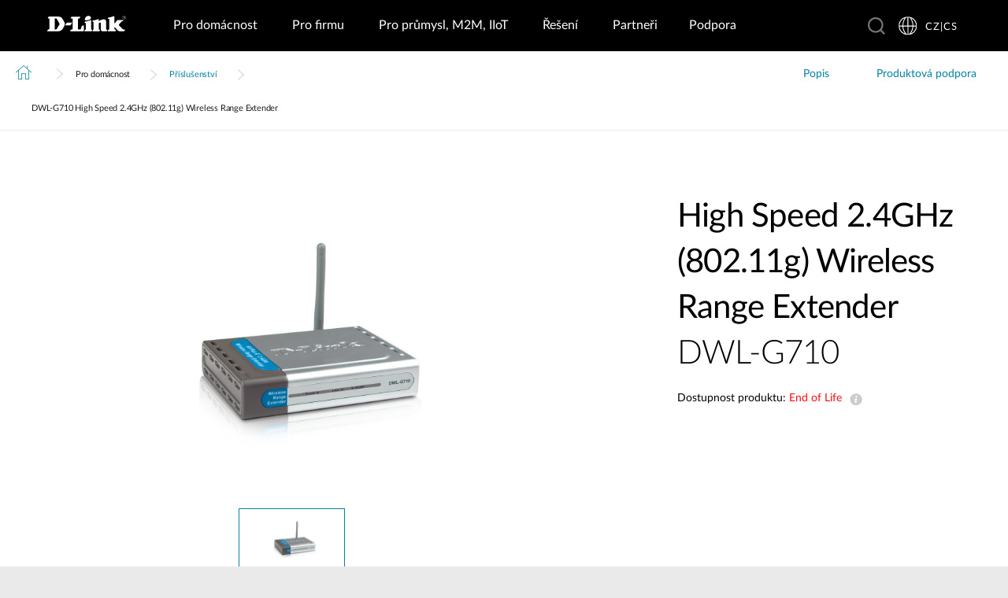

--- FILE ---
content_type: image/svg+xml
request_url: https://www.dlink.com/_include/redesign/svgs/logo.svg
body_size: 4367
content:
<?xml version="1.0" encoding="UTF-8"?>
<svg width="158px" height="32px" viewBox="0 0 158 32" version="1.1" xmlns="http://www.w3.org/2000/svg" xmlns:xlink="http://www.w3.org/1999/xlink">
    <!-- Generator: Sketch 44.1 (41455) - http://www.bohemiancoding.com/sketch -->
    <title>Nav Logo</title>
    <desc>Created with Sketch.</desc>
    <defs></defs>
    <g id="BUSINESS" stroke="none" stroke-width="1" fill="none" fill-rule="evenodd">
        <g id="Desktop_BusinessNav" transform="translate(-35.000000, -26.000000)" fill="#FFFFFF">
            <g id="Navigation" transform="translate(-257.000000, 0.000000)">
                <g id="Group-2">
                    <g id="Group-9">
                        <g id="Nav-Logo" transform="translate(292.000000, 26.000000)">
                            <path d="M40.3371613,13.8138466 L49.0769892,13.8138466 C49.6856989,13.8138466 49.8063441,14.437449 49.3427742,15.1982147 L47.582086,18.0906526 C47.1133978,18.8405034 46.2293978,19.4655611 45.6210538,19.4655611 L36.8812258,19.4655611 C36.2670323,19.4655611 36.1511398,18.8405034 36.6169032,18.0906526 L38.3775914,15.1982147 C38.8455484,14.437449 39.7284516,13.8138466 40.3371613,13.8138466" id="Fill-1"></path>
                            <path d="M82.1330323,0.307071391 C85.3549892,0.0105510312 89.1575054,2.53006452 87.2736129,5.80452247 C85.4880645,8.79228345 78.9666452,9.54504495 77.0037849,9.37695611 C76.3705806,9.31037546 75.3549677,8.92326177 75.3929892,7.94092438 C75.4123656,7.23145849 75.8090323,4.77779799 77.1536774,2.85278054 C78.5557204,0.957960867 80.6304516,0.414037017 82.1330323,0.307071391" id="Fill-3"></path>
                            <path d="M102.155742,6.67298149 C103.158559,6.24002538 103.247763,7.32496245 103.219247,7.64222105 L103.219247,10.1686473 C103.219247,10.6529032 103.634925,10.4306039 103.851355,10.345468 C106.853226,9.06952089 109.907011,7.19543945 113.793978,7.28421364 C117.220667,7.36716658 118.259677,10.0649561 118.244688,13.1826039 L118.244688,26.4325161 C118.244688,27.6025891 118.329505,27.8776436 118.877527,28.3317017 C119.062151,28.4212036 119.958581,28.5041565 120.324903,28.5041565 C120.69086,28.5041565 120.69086,28.7722983 120.602022,29.0542655 L119.775419,31.127725 C119.597011,31.4868239 119.237634,31.5785087 118.96271,31.5785087 L111.147462,31.5785087 C108.426,31.4868239 107.598301,29.4617536 107.640344,28.4212036 L107.640344,15.8083554 C107.640344,13.2168038 103.400215,13.0254299 103.400215,16.5036319 L103.400215,27.1536245 C103.438237,27.6491592 103.285419,28.3317017 104.637376,28.4212036 C105.546602,28.4212036 106.190043,28.3317017 105.731591,29.4122729 L105.067677,31.0844294 C104.914495,31.3929561 104.541957,31.5785087 104.194645,31.5785087 L91.2549032,31.5785087 C90.9850968,31.5785087 90.7595269,31.2652522 90.8169247,31.0331296 L91.7334624,28.6864347 C91.7681935,28.5820159 91.8577634,28.4277525 91.9915699,28.4212036 C92.4105376,28.3979186 92.7073978,28.197449 92.7991613,26.9728017 L92.7991613,13.1451296 C92.7991613,12.0118033 91.7550323,12.152605 90.9850968,12.152605 C90.6290108,12.152605 90.4392688,12.0649223 90.5277419,11.6148662 L91.2549032,10.0798731 C91.3517849,9.71386145 91.5265376,9.58397462 91.7992688,9.53740455 C96.0507312,8.86213855 98.5360215,8.57216711 102.155742,6.67298149" id="Fill-5"></path>
                            <path d="M153.603957,2.28629931 L153.603957,3.54551031 L154.067527,3.54551031 C154.577161,3.54551031 154.914602,3.51967848 155.086065,3.46292121 C155.199763,3.43708937 155.302495,3.36068535 155.376344,3.25262824 C155.458968,3.14711793 155.495892,3.03105658 155.495892,2.92263564 C155.495892,2.74617874 155.422774,2.59373453 155.29957,2.46784981 C155.166129,2.34232893 154.834538,2.28629931 154.293097,2.28629931 L153.603957,2.28629931 L153.603957,2.28629931 Z M153.129419,1.89736647 L154.551935,1.89736647 C155.064129,1.89736647 155.428989,1.99123427 155.645785,2.17933369 C155.86843,2.36634162 155.981763,2.59882813 155.981763,2.88516129 C155.981763,3.1671285 155.865505,3.41635114 155.635548,3.61500159 C155.471032,3.76089688 155.22572,3.85440085 154.904366,3.90351772 C155.048409,3.97664728 155.149312,4.03595135 155.21,4.09016182 C155.271419,4.14619143 155.366108,4.25715918 155.49114,4.4314331 C155.620925,4.60643469 155.712323,4.74905553 155.77886,4.8654807 L156.155785,5.53092332 L155.572667,5.53092332 L155.22243,4.9302422 C154.949333,4.46345003 154.742409,4.18839556 154.603118,4.09598308 C154.45286,4.00393443 154.224,3.9566367 153.905935,3.9566367 L153.603957,3.9566367 L153.603957,5.53092332 L153.129419,5.53092332 L153.129419,1.89736647 L153.129419,1.89736647 Z M157.409763,3.82929667 C157.409763,3.00959069 157.106688,2.3001248 156.518452,1.7161798 C155.932043,1.12750502 155.22572,0.83207615 154.390344,0.83207615 C153.555699,0.83207615 152.849742,1.12750502 152.265527,1.7161798 C151.668882,2.3001248 151.376409,3.00959069 151.376409,3.82929667 C151.376409,4.6548239 151.668882,5.36865574 152.265527,5.94496034 C152.849742,6.5347266 153.555699,6.82833633 154.390344,6.82833633 C155.22572,6.82833633 155.932043,6.5347266 156.518452,5.94496034 C157.106688,5.36865574 157.409763,4.6548239 157.409763,3.82929667 L157.409763,3.82929667 Z M157.780473,3.82929667 C157.780473,4.76542782 157.451075,5.56039344 156.781312,6.21273823 C156.120323,6.88 155.331011,7.20817345 154.393269,7.20817345 C153.454065,7.20817345 152.654516,6.88 151.997183,6.21273823 C151.325957,5.56039344 151.001312,4.76542782 151.001312,3.82929667 C151.001312,2.90589952 151.325957,2.10474881 151.997183,1.44512745 C152.654516,0.787689053 153.454065,0.4569688 154.393269,0.4569688 C155.331011,0.4569688 156.120323,0.787689053 156.781312,1.44512745 C157.451075,2.10474881 157.780473,2.90589952 157.780473,3.82929667 L157.780473,3.82929667 Z" id="Fill-6"></path>
                            <path d="M133.720172,0.839352723 C134.468538,0.72620201 134.894452,1.17080063 134.894452,1.99196192 L134.894452,15.2353252 C134.979269,15.9589804 135.514129,15.463082 135.674258,15.2637039 L140.271204,9.46682179 C140.751957,8.85304283 141.932086,8.74644104 142.666194,8.73188789 L152.684129,8.73188789 C152.869484,8.73188789 152.957591,8.94436383 152.779183,9.18376309 L151.50729,10.9013982 C151.389935,11.0542062 151.29086,11.2644992 150.683613,11.2644992 L150.203591,11.2644992 C149.745505,11.281963 149.650452,11.4376816 149.474237,11.5377345 L144.342796,17.2818614 C143.249312,18.576 143.515097,19.1166494 144.483183,20.0364082 L151.535806,27.2445817 C153.101269,28.3317017 154.523419,28.4212036 156.155785,28.5041565 C156.595226,28.5339905 156.496516,28.8770809 156.337118,29.0542655 L154.523419,31.127725 C154.345742,31.3980497 153.543634,31.5785087 153.091398,31.5785087 L146.097634,31.5785087 C145.19243,31.5785087 143.563355,31.3012713 142.296946,30.4932078 C139.76157,28.4212036 138.140172,25.7812628 135.674258,23.4509402 C135.234452,23.0449075 134.894452,23.2286409 134.894452,23.5921058 L134.894452,26.6097007 C134.894452,27.9736943 135.453441,28.3317017 137.455785,28.4212036 C138.203419,28.4608609 138.001613,28.8701682 137.82028,29.3209519 L137.168796,31.0331296 C136.987828,31.4475304 136.729355,31.5766896 136.367054,31.5785087 L121.859656,31.5785087 C121.403763,31.5785087 121.115677,31.4442559 121.200495,31.1706568 L122.014667,29.0575399 C122.181742,28.6395008 122.297269,28.545633 122.91329,28.515799 C123.911355,28.4575865 124.281699,28.1363258 124.293032,26.6482665 L124.293032,7.18816288 C124.293032,6.52272025 124.146796,6.25858065 123.666774,6.32225066 L121.827484,6.57947753 C121.28129,6.65879217 121.17271,6.25239556 121.403763,5.85764146 L122.527957,3.98392385 C122.750602,3.60954416 123.146172,3.56806769 123.577204,3.49675727 C127.269312,2.9131761 131.005656,1.84424749 133.300839,0.963418297 C133.429892,0.913937599 133.553828,0.873188789 133.720172,0.839352723" id="Fill-7"></path>
                            <path d="M87.022086,8.65657536 C87.4794409,8.4819376 88.0175914,8.8424918 87.9309462,9.83356108 L87.9309462,26.9728017 C88.1762581,28.1858065 88.5542796,28.4743226 89.6225376,28.5932946 C89.6225376,28.5932946 90.3749247,28.6216732 90.168,29.1372184 L89.4715484,30.9454469 C89.1969892,31.4868239 89.020043,31.5785087 88.3802581,31.5785087 L74.8990753,31.5785087 C74.5499355,31.5584981 74.4121075,31.3212819 74.5265376,30.9454469 L75.1867957,29.2303585 C75.2957419,28.9880487 75.3549677,28.7639302 75.8046452,28.6831602 C77.1606237,28.3317017 77.2567742,28.1497874 77.2567742,26.339376 L77.2567742,16.0612163 C77.2567742,14.3501301 76.9796559,14.4385405 74.9886452,14.6171803 C74.6241505,14.5269508 74.6533978,14.1896816 74.7118925,14.0758033 L75.7223871,12.1798921 C75.9841505,11.6403342 76.3406022,11.6403342 76.3406022,11.6403342 C80.1657849,11.3449053 83.9865806,10.421872 87.022086,8.65657536" id="Fill-8"></path>
                            <path d="M19.0019785,31.5701407 C21.9325591,31.6127086 25.4762366,31.7556933 28.7537634,29.208165 C31.101957,27.6589825 33.9115269,21.4284167 34.9355484,18.8663353 C35.4276344,17.5307203 35.5680215,15.7523258 34.9355484,14.4243511 C33.1434194,10.4251465 30.557957,5.92604125 28.8692903,4.12872766 C26.4231183,1.87517292 24.1410968,1.69216711 20.3265161,1.69216711 L4.04709677,1.69216711 C3.36417204,1.69216711 2.59204301,1.86826018 2.31529032,2.32995875 L1.14210753,4.49182866 C0.959677419,5.40140032 2.04913978,5.4887192 2.04913978,5.4887192 L3.70344086,5.4887192 C4.15750538,5.4887192 4.24707527,5.83945003 4.24707527,6.20800846 L4.24707527,26.250238 C4.24707527,27.1536245 3.22817204,27.692091 2.40815054,27.8776436 C2.04913978,27.9736943 1.50550538,28.0799323 1.2324086,28.5041565 L0.0446021505,30.7748112 C-0.129784946,31.216863 0.240924731,31.5897874 0.600666667,31.5785087 C7.02154839,31.5785087 12.5730538,31.5897874 19.0019785,31.5701407 M14.8675054,27.8441713 L14.8675054,6.29569117 C14.8675054,5.75322263 14.9486667,5.4887192 15.4904731,5.40140032 L17.0800645,5.40140032 C17.6423441,5.40140032 18.4729677,5.29297938 18.9811398,6.16725965 L24.4350323,15.6602771 C24.8890968,16.6480719 24.7571183,17.0610175 24.4350323,17.7362834 L18.9010753,27.0390185 C18.2356989,27.9569582 17.9216559,27.7826843 17.0800645,27.8441713 C17.0690968,27.8430799 17.0932258,27.8412607 17.0800645,27.8412607 L14.8675054,27.8412607 L14.8675054,27.8441713" id="Fill-10"></path>
                            <path d="M65.4606022,1.89118139 C66.1493763,1.90755368 66.4067527,2.3128588 66.2663656,2.57772607 L64.8175269,5.20929878 C64.8175269,5.20929878 64.6424086,5.74885669 63.3683226,5.74885669 L63.2385376,5.74885669 C62.4192473,5.74885669 61.7736129,5.74885669 61.6829462,7.37808144 L61.6829462,26.4161438 C61.6829462,27.233303 62.0298925,27.9285796 63.0316129,27.9602327 L65.0094624,27.9602327 C68.2350753,27.9158456 68.161957,24.6170111 68.8810753,21.7202073 C69.0631398,21.2788831 69.154172,20.9972797 69.7021935,20.7425997 L72.5673333,19.7409794 C72.9278065,19.7409794 73.2944946,19.7409794 73.3833333,20.3725859 L73.3833333,29.9445542 C73.4736344,30.8490323 72.6510538,31.6563681 71.561957,31.5668662 L47.012129,31.5668662 C46.0988817,31.5668662 45.9233978,31.2936309 46.0988817,30.7631687 L47.012129,28.7624749 C47.012129,28.7624749 47.2823011,28.2305574 48.0975699,28.2305574 C49.9134624,28.1432385 51.0456989,28.1163152 51.0248602,25.337028 L51.0248602,7.54980857 C51.0248602,6.3735505 50.752129,5.64371021 49.5734624,5.64698466 L48.1834839,5.64698466 C47.2753548,5.64698466 46.7960645,5.34864516 47.0022581,4.84146801 L48.2675699,2.49259016 C48.5647957,1.96321946 48.8137634,1.89118139 49.2733118,1.89118139 L65.4606022,1.89118139" id="Fill-12"></path>
                        </g>
                    </g>
                </g>
            </g>
        </g>
    </g>
</svg>